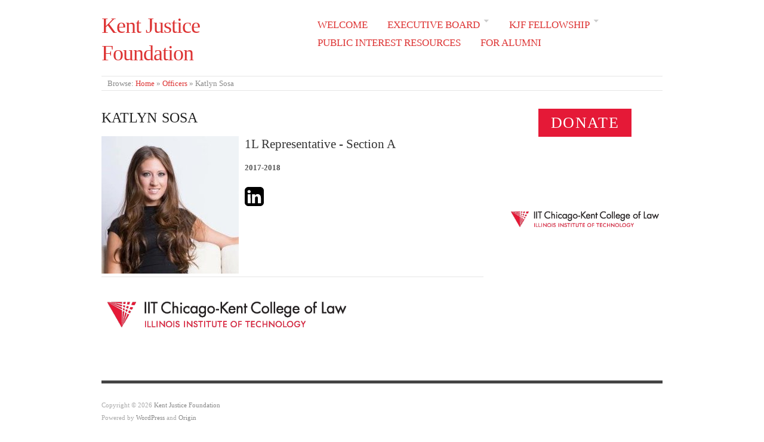

--- FILE ---
content_type: text/html; charset=UTF-8
request_url: https://studentorgs.kentlaw.iit.edu/kjf/officer/katlyn-sosa/
body_size: 7870
content:
<!doctype html>
<html lang="en-US">
<head>
<meta http-equiv="Content-Type" content="text/html; charset=UTF-8" />
<meta http-equiv="X-UA-Compatible" content="IE=edge,chrome=1">
    
<!-- Mobile viewport optimized -->
<meta name="viewport" content="width=device-width,initial-scale=1">


<!-- Title -->
<title>Katlyn Sosa - Kent Justice Foundation</title>

<link rel="profile" href="http://gmpg.org/xfn/11" />
<link rel="pingback" href="https://studentorgs.kentlaw.iit.edu/kjf/xmlrpc.php" />

<!-- WP Head -->
<meta name='robots' content='index, follow, max-image-preview:large, max-snippet:-1, max-video-preview:-1' />
	<style>img:is([sizes="auto" i], [sizes^="auto," i]) { contain-intrinsic-size: 3000px 1500px }</style>
	<meta name="generator" content="WordPress 6.8.3" />
<meta name="template" content="Origin 0.6.0" />

	<!-- This site is optimized with the Yoast SEO plugin v26.2 - https://yoast.com/wordpress/plugins/seo/ -->
	<title>Katlyn Sosa - Kent Justice Foundation</title>
	<link rel="canonical" href="https://studentorgs.kentlaw.iit.edu/kjf/officer/katlyn-sosa/" />
	<meta property="og:locale" content="en_US" />
	<meta property="og:type" content="article" />
	<meta property="og:title" content="Katlyn Sosa - Kent Justice Foundation" />
	<meta property="og:url" content="https://studentorgs.kentlaw.iit.edu/kjf/officer/katlyn-sosa/" />
	<meta property="og:site_name" content="Kent Justice Foundation" />
	<meta property="og:image" content="https://studentorgs.kentlaw.iit.edu/kjf/wp-content/uploads/sites/25/2018/02/Katlyn-Sosa.jpg" />
	<meta property="og:image:width" content="230" />
	<meta property="og:image:height" content="230" />
	<meta property="og:image:type" content="image/jpeg" />
	<meta name="twitter:card" content="summary_large_image" />
	<script type="application/ld+json" class="yoast-schema-graph">{"@context":"https://schema.org","@graph":[{"@type":"WebPage","@id":"https://studentorgs.kentlaw.iit.edu/kjf/officer/katlyn-sosa/","url":"https://studentorgs.kentlaw.iit.edu/kjf/officer/katlyn-sosa/","name":"Katlyn Sosa - Kent Justice Foundation","isPartOf":{"@id":"https://studentorgs.kentlaw.iit.edu/kjf/#website"},"primaryImageOfPage":{"@id":"https://studentorgs.kentlaw.iit.edu/kjf/officer/katlyn-sosa/#primaryimage"},"image":{"@id":"https://studentorgs.kentlaw.iit.edu/kjf/officer/katlyn-sosa/#primaryimage"},"thumbnailUrl":"https://studentorgs.kentlaw.iit.edu/kjf/wp-content/uploads/sites/25/2018/02/Katlyn-Sosa.jpg","datePublished":"2018-02-05T18:15:54+00:00","breadcrumb":{"@id":"https://studentorgs.kentlaw.iit.edu/kjf/officer/katlyn-sosa/#breadcrumb"},"inLanguage":"en-US","potentialAction":[{"@type":"ReadAction","target":["https://studentorgs.kentlaw.iit.edu/kjf/officer/katlyn-sosa/"]}]},{"@type":"ImageObject","inLanguage":"en-US","@id":"https://studentorgs.kentlaw.iit.edu/kjf/officer/katlyn-sosa/#primaryimage","url":"https://studentorgs.kentlaw.iit.edu/kjf/wp-content/uploads/sites/25/2018/02/Katlyn-Sosa.jpg","contentUrl":"https://studentorgs.kentlaw.iit.edu/kjf/wp-content/uploads/sites/25/2018/02/Katlyn-Sosa.jpg","width":230,"height":230},{"@type":"BreadcrumbList","@id":"https://studentorgs.kentlaw.iit.edu/kjf/officer/katlyn-sosa/#breadcrumb","itemListElement":[{"@type":"ListItem","position":1,"name":"Home","item":"https://studentorgs.kentlaw.iit.edu/kjf/"},{"@type":"ListItem","position":2,"name":"Officers","item":"https://studentorgs.kentlaw.iit.edu/kjf/officer/"},{"@type":"ListItem","position":3,"name":"Katlyn Sosa"}]},{"@type":"WebSite","@id":"https://studentorgs.kentlaw.iit.edu/kjf/#website","url":"https://studentorgs.kentlaw.iit.edu/kjf/","name":"Kent Justice Foundation","description":"","potentialAction":[{"@type":"SearchAction","target":{"@type":"EntryPoint","urlTemplate":"https://studentorgs.kentlaw.iit.edu/kjf/?s={search_term_string}"},"query-input":{"@type":"PropertyValueSpecification","valueRequired":true,"valueName":"search_term_string"}}],"inLanguage":"en-US"}]}</script>
	<!-- / Yoast SEO plugin. -->


<link rel='dns-prefetch' href='//fonts.googleapis.com' />
<link rel="alternate" type="application/rss+xml" title="Kent Justice Foundation &raquo; Feed" href="https://studentorgs.kentlaw.iit.edu/kjf/feed/" />
<link rel="alternate" type="application/rss+xml" title="Kent Justice Foundation &raquo; Comments Feed" href="https://studentorgs.kentlaw.iit.edu/kjf/comments/feed/" />
<script type="text/javascript">
/* <![CDATA[ */
window._wpemojiSettings = {"baseUrl":"https:\/\/s.w.org\/images\/core\/emoji\/16.0.1\/72x72\/","ext":".png","svgUrl":"https:\/\/s.w.org\/images\/core\/emoji\/16.0.1\/svg\/","svgExt":".svg","source":{"concatemoji":"https:\/\/studentorgs.kentlaw.iit.edu\/kjf\/wp-includes\/js\/wp-emoji-release.min.js?ver=6.8.3"}};
/*! This file is auto-generated */
!function(s,n){var o,i,e;function c(e){try{var t={supportTests:e,timestamp:(new Date).valueOf()};sessionStorage.setItem(o,JSON.stringify(t))}catch(e){}}function p(e,t,n){e.clearRect(0,0,e.canvas.width,e.canvas.height),e.fillText(t,0,0);var t=new Uint32Array(e.getImageData(0,0,e.canvas.width,e.canvas.height).data),a=(e.clearRect(0,0,e.canvas.width,e.canvas.height),e.fillText(n,0,0),new Uint32Array(e.getImageData(0,0,e.canvas.width,e.canvas.height).data));return t.every(function(e,t){return e===a[t]})}function u(e,t){e.clearRect(0,0,e.canvas.width,e.canvas.height),e.fillText(t,0,0);for(var n=e.getImageData(16,16,1,1),a=0;a<n.data.length;a++)if(0!==n.data[a])return!1;return!0}function f(e,t,n,a){switch(t){case"flag":return n(e,"\ud83c\udff3\ufe0f\u200d\u26a7\ufe0f","\ud83c\udff3\ufe0f\u200b\u26a7\ufe0f")?!1:!n(e,"\ud83c\udde8\ud83c\uddf6","\ud83c\udde8\u200b\ud83c\uddf6")&&!n(e,"\ud83c\udff4\udb40\udc67\udb40\udc62\udb40\udc65\udb40\udc6e\udb40\udc67\udb40\udc7f","\ud83c\udff4\u200b\udb40\udc67\u200b\udb40\udc62\u200b\udb40\udc65\u200b\udb40\udc6e\u200b\udb40\udc67\u200b\udb40\udc7f");case"emoji":return!a(e,"\ud83e\udedf")}return!1}function g(e,t,n,a){var r="undefined"!=typeof WorkerGlobalScope&&self instanceof WorkerGlobalScope?new OffscreenCanvas(300,150):s.createElement("canvas"),o=r.getContext("2d",{willReadFrequently:!0}),i=(o.textBaseline="top",o.font="600 32px Arial",{});return e.forEach(function(e){i[e]=t(o,e,n,a)}),i}function t(e){var t=s.createElement("script");t.src=e,t.defer=!0,s.head.appendChild(t)}"undefined"!=typeof Promise&&(o="wpEmojiSettingsSupports",i=["flag","emoji"],n.supports={everything:!0,everythingExceptFlag:!0},e=new Promise(function(e){s.addEventListener("DOMContentLoaded",e,{once:!0})}),new Promise(function(t){var n=function(){try{var e=JSON.parse(sessionStorage.getItem(o));if("object"==typeof e&&"number"==typeof e.timestamp&&(new Date).valueOf()<e.timestamp+604800&&"object"==typeof e.supportTests)return e.supportTests}catch(e){}return null}();if(!n){if("undefined"!=typeof Worker&&"undefined"!=typeof OffscreenCanvas&&"undefined"!=typeof URL&&URL.createObjectURL&&"undefined"!=typeof Blob)try{var e="postMessage("+g.toString()+"("+[JSON.stringify(i),f.toString(),p.toString(),u.toString()].join(",")+"));",a=new Blob([e],{type:"text/javascript"}),r=new Worker(URL.createObjectURL(a),{name:"wpTestEmojiSupports"});return void(r.onmessage=function(e){c(n=e.data),r.terminate(),t(n)})}catch(e){}c(n=g(i,f,p,u))}t(n)}).then(function(e){for(var t in e)n.supports[t]=e[t],n.supports.everything=n.supports.everything&&n.supports[t],"flag"!==t&&(n.supports.everythingExceptFlag=n.supports.everythingExceptFlag&&n.supports[t]);n.supports.everythingExceptFlag=n.supports.everythingExceptFlag&&!n.supports.flag,n.DOMReady=!1,n.readyCallback=function(){n.DOMReady=!0}}).then(function(){return e}).then(function(){var e;n.supports.everything||(n.readyCallback(),(e=n.source||{}).concatemoji?t(e.concatemoji):e.wpemoji&&e.twemoji&&(t(e.twemoji),t(e.wpemoji)))}))}((window,document),window._wpemojiSettings);
/* ]]> */
</script>
<link rel='stylesheet' id='style-css' href='https://studentorgs.kentlaw.iit.edu/kjf/wp-content/themes/origin-org/style.css?ver=0.6' type='text/css' media='all' />
<style id='wp-emoji-styles-inline-css' type='text/css'>

	img.wp-smiley, img.emoji {
		display: inline !important;
		border: none !important;
		box-shadow: none !important;
		height: 1em !important;
		width: 1em !important;
		margin: 0 0.07em !important;
		vertical-align: -0.1em !important;
		background: none !important;
		padding: 0 !important;
	}
</style>
<link rel='stylesheet' id='wp-block-library-css' href='https://studentorgs.kentlaw.iit.edu/kjf/wp-includes/css/dist/block-library/style.min.css?ver=6.8.3' type='text/css' media='all' />
<style id='classic-theme-styles-inline-css' type='text/css'>
/*! This file is auto-generated */
.wp-block-button__link{color:#fff;background-color:#32373c;border-radius:9999px;box-shadow:none;text-decoration:none;padding:calc(.667em + 2px) calc(1.333em + 2px);font-size:1.125em}.wp-block-file__button{background:#32373c;color:#fff;text-decoration:none}
</style>
<style id='global-styles-inline-css' type='text/css'>
:root{--wp--preset--aspect-ratio--square: 1;--wp--preset--aspect-ratio--4-3: 4/3;--wp--preset--aspect-ratio--3-4: 3/4;--wp--preset--aspect-ratio--3-2: 3/2;--wp--preset--aspect-ratio--2-3: 2/3;--wp--preset--aspect-ratio--16-9: 16/9;--wp--preset--aspect-ratio--9-16: 9/16;--wp--preset--color--black: #000000;--wp--preset--color--cyan-bluish-gray: #abb8c3;--wp--preset--color--white: #ffffff;--wp--preset--color--pale-pink: #f78da7;--wp--preset--color--vivid-red: #cf2e2e;--wp--preset--color--luminous-vivid-orange: #ff6900;--wp--preset--color--luminous-vivid-amber: #fcb900;--wp--preset--color--light-green-cyan: #7bdcb5;--wp--preset--color--vivid-green-cyan: #00d084;--wp--preset--color--pale-cyan-blue: #8ed1fc;--wp--preset--color--vivid-cyan-blue: #0693e3;--wp--preset--color--vivid-purple: #9b51e0;--wp--preset--gradient--vivid-cyan-blue-to-vivid-purple: linear-gradient(135deg,rgba(6,147,227,1) 0%,rgb(155,81,224) 100%);--wp--preset--gradient--light-green-cyan-to-vivid-green-cyan: linear-gradient(135deg,rgb(122,220,180) 0%,rgb(0,208,130) 100%);--wp--preset--gradient--luminous-vivid-amber-to-luminous-vivid-orange: linear-gradient(135deg,rgba(252,185,0,1) 0%,rgba(255,105,0,1) 100%);--wp--preset--gradient--luminous-vivid-orange-to-vivid-red: linear-gradient(135deg,rgba(255,105,0,1) 0%,rgb(207,46,46) 100%);--wp--preset--gradient--very-light-gray-to-cyan-bluish-gray: linear-gradient(135deg,rgb(238,238,238) 0%,rgb(169,184,195) 100%);--wp--preset--gradient--cool-to-warm-spectrum: linear-gradient(135deg,rgb(74,234,220) 0%,rgb(151,120,209) 20%,rgb(207,42,186) 40%,rgb(238,44,130) 60%,rgb(251,105,98) 80%,rgb(254,248,76) 100%);--wp--preset--gradient--blush-light-purple: linear-gradient(135deg,rgb(255,206,236) 0%,rgb(152,150,240) 100%);--wp--preset--gradient--blush-bordeaux: linear-gradient(135deg,rgb(254,205,165) 0%,rgb(254,45,45) 50%,rgb(107,0,62) 100%);--wp--preset--gradient--luminous-dusk: linear-gradient(135deg,rgb(255,203,112) 0%,rgb(199,81,192) 50%,rgb(65,88,208) 100%);--wp--preset--gradient--pale-ocean: linear-gradient(135deg,rgb(255,245,203) 0%,rgb(182,227,212) 50%,rgb(51,167,181) 100%);--wp--preset--gradient--electric-grass: linear-gradient(135deg,rgb(202,248,128) 0%,rgb(113,206,126) 100%);--wp--preset--gradient--midnight: linear-gradient(135deg,rgb(2,3,129) 0%,rgb(40,116,252) 100%);--wp--preset--font-size--small: 13px;--wp--preset--font-size--medium: 20px;--wp--preset--font-size--large: 36px;--wp--preset--font-size--x-large: 42px;--wp--preset--spacing--20: 0.44rem;--wp--preset--spacing--30: 0.67rem;--wp--preset--spacing--40: 1rem;--wp--preset--spacing--50: 1.5rem;--wp--preset--spacing--60: 2.25rem;--wp--preset--spacing--70: 3.38rem;--wp--preset--spacing--80: 5.06rem;--wp--preset--shadow--natural: 6px 6px 9px rgba(0, 0, 0, 0.2);--wp--preset--shadow--deep: 12px 12px 50px rgba(0, 0, 0, 0.4);--wp--preset--shadow--sharp: 6px 6px 0px rgba(0, 0, 0, 0.2);--wp--preset--shadow--outlined: 6px 6px 0px -3px rgba(255, 255, 255, 1), 6px 6px rgba(0, 0, 0, 1);--wp--preset--shadow--crisp: 6px 6px 0px rgba(0, 0, 0, 1);}:where(.is-layout-flex){gap: 0.5em;}:where(.is-layout-grid){gap: 0.5em;}body .is-layout-flex{display: flex;}.is-layout-flex{flex-wrap: wrap;align-items: center;}.is-layout-flex > :is(*, div){margin: 0;}body .is-layout-grid{display: grid;}.is-layout-grid > :is(*, div){margin: 0;}:where(.wp-block-columns.is-layout-flex){gap: 2em;}:where(.wp-block-columns.is-layout-grid){gap: 2em;}:where(.wp-block-post-template.is-layout-flex){gap: 1.25em;}:where(.wp-block-post-template.is-layout-grid){gap: 1.25em;}.has-black-color{color: var(--wp--preset--color--black) !important;}.has-cyan-bluish-gray-color{color: var(--wp--preset--color--cyan-bluish-gray) !important;}.has-white-color{color: var(--wp--preset--color--white) !important;}.has-pale-pink-color{color: var(--wp--preset--color--pale-pink) !important;}.has-vivid-red-color{color: var(--wp--preset--color--vivid-red) !important;}.has-luminous-vivid-orange-color{color: var(--wp--preset--color--luminous-vivid-orange) !important;}.has-luminous-vivid-amber-color{color: var(--wp--preset--color--luminous-vivid-amber) !important;}.has-light-green-cyan-color{color: var(--wp--preset--color--light-green-cyan) !important;}.has-vivid-green-cyan-color{color: var(--wp--preset--color--vivid-green-cyan) !important;}.has-pale-cyan-blue-color{color: var(--wp--preset--color--pale-cyan-blue) !important;}.has-vivid-cyan-blue-color{color: var(--wp--preset--color--vivid-cyan-blue) !important;}.has-vivid-purple-color{color: var(--wp--preset--color--vivid-purple) !important;}.has-black-background-color{background-color: var(--wp--preset--color--black) !important;}.has-cyan-bluish-gray-background-color{background-color: var(--wp--preset--color--cyan-bluish-gray) !important;}.has-white-background-color{background-color: var(--wp--preset--color--white) !important;}.has-pale-pink-background-color{background-color: var(--wp--preset--color--pale-pink) !important;}.has-vivid-red-background-color{background-color: var(--wp--preset--color--vivid-red) !important;}.has-luminous-vivid-orange-background-color{background-color: var(--wp--preset--color--luminous-vivid-orange) !important;}.has-luminous-vivid-amber-background-color{background-color: var(--wp--preset--color--luminous-vivid-amber) !important;}.has-light-green-cyan-background-color{background-color: var(--wp--preset--color--light-green-cyan) !important;}.has-vivid-green-cyan-background-color{background-color: var(--wp--preset--color--vivid-green-cyan) !important;}.has-pale-cyan-blue-background-color{background-color: var(--wp--preset--color--pale-cyan-blue) !important;}.has-vivid-cyan-blue-background-color{background-color: var(--wp--preset--color--vivid-cyan-blue) !important;}.has-vivid-purple-background-color{background-color: var(--wp--preset--color--vivid-purple) !important;}.has-black-border-color{border-color: var(--wp--preset--color--black) !important;}.has-cyan-bluish-gray-border-color{border-color: var(--wp--preset--color--cyan-bluish-gray) !important;}.has-white-border-color{border-color: var(--wp--preset--color--white) !important;}.has-pale-pink-border-color{border-color: var(--wp--preset--color--pale-pink) !important;}.has-vivid-red-border-color{border-color: var(--wp--preset--color--vivid-red) !important;}.has-luminous-vivid-orange-border-color{border-color: var(--wp--preset--color--luminous-vivid-orange) !important;}.has-luminous-vivid-amber-border-color{border-color: var(--wp--preset--color--luminous-vivid-amber) !important;}.has-light-green-cyan-border-color{border-color: var(--wp--preset--color--light-green-cyan) !important;}.has-vivid-green-cyan-border-color{border-color: var(--wp--preset--color--vivid-green-cyan) !important;}.has-pale-cyan-blue-border-color{border-color: var(--wp--preset--color--pale-cyan-blue) !important;}.has-vivid-cyan-blue-border-color{border-color: var(--wp--preset--color--vivid-cyan-blue) !important;}.has-vivid-purple-border-color{border-color: var(--wp--preset--color--vivid-purple) !important;}.has-vivid-cyan-blue-to-vivid-purple-gradient-background{background: var(--wp--preset--gradient--vivid-cyan-blue-to-vivid-purple) !important;}.has-light-green-cyan-to-vivid-green-cyan-gradient-background{background: var(--wp--preset--gradient--light-green-cyan-to-vivid-green-cyan) !important;}.has-luminous-vivid-amber-to-luminous-vivid-orange-gradient-background{background: var(--wp--preset--gradient--luminous-vivid-amber-to-luminous-vivid-orange) !important;}.has-luminous-vivid-orange-to-vivid-red-gradient-background{background: var(--wp--preset--gradient--luminous-vivid-orange-to-vivid-red) !important;}.has-very-light-gray-to-cyan-bluish-gray-gradient-background{background: var(--wp--preset--gradient--very-light-gray-to-cyan-bluish-gray) !important;}.has-cool-to-warm-spectrum-gradient-background{background: var(--wp--preset--gradient--cool-to-warm-spectrum) !important;}.has-blush-light-purple-gradient-background{background: var(--wp--preset--gradient--blush-light-purple) !important;}.has-blush-bordeaux-gradient-background{background: var(--wp--preset--gradient--blush-bordeaux) !important;}.has-luminous-dusk-gradient-background{background: var(--wp--preset--gradient--luminous-dusk) !important;}.has-pale-ocean-gradient-background{background: var(--wp--preset--gradient--pale-ocean) !important;}.has-electric-grass-gradient-background{background: var(--wp--preset--gradient--electric-grass) !important;}.has-midnight-gradient-background{background: var(--wp--preset--gradient--midnight) !important;}.has-small-font-size{font-size: var(--wp--preset--font-size--small) !important;}.has-medium-font-size{font-size: var(--wp--preset--font-size--medium) !important;}.has-large-font-size{font-size: var(--wp--preset--font-size--large) !important;}.has-x-large-font-size{font-size: var(--wp--preset--font-size--x-large) !important;}
:where(.wp-block-post-template.is-layout-flex){gap: 1.25em;}:where(.wp-block-post-template.is-layout-grid){gap: 1.25em;}
:where(.wp-block-columns.is-layout-flex){gap: 2em;}:where(.wp-block-columns.is-layout-grid){gap: 2em;}
:root :where(.wp-block-pullquote){font-size: 1.5em;line-height: 1.6;}
</style>
<link rel='stylesheet' id='origin_fancybox-stylesheet-css' href='https://studentorgs.kentlaw.iit.edu/kjf/wp-content/themes/origin/js/fancybox/jquery.fancybox-1.3.4.css?ver=1' type='text/css' media='screen' />
<link rel='stylesheet' id='font-bitter-css' href='http://fonts.googleapis.com/css?family=Bitter&#038;ver=1' type='text/css' media='screen' />
<script type="text/javascript" src="https://studentorgs.kentlaw.iit.edu/kjf/wp-includes/js/jquery/jquery.min.js?ver=3.7.1" id="jquery-core-js"></script>
<script type="text/javascript" src="https://studentorgs.kentlaw.iit.edu/kjf/wp-includes/js/jquery/jquery-migrate.min.js?ver=3.4.1" id="jquery-migrate-js"></script>
<link rel="https://api.w.org/" href="https://studentorgs.kentlaw.iit.edu/kjf/wp-json/" /><link rel="EditURI" type="application/rsd+xml" title="RSD" href="https://studentorgs.kentlaw.iit.edu/kjf/xmlrpc.php?rsd" />
<link rel='shortlink' href='https://studentorgs.kentlaw.iit.edu/kjf/?p=446' />
<link rel="alternate" title="oEmbed (JSON)" type="application/json+oembed" href="https://studentorgs.kentlaw.iit.edu/kjf/wp-json/oembed/1.0/embed?url=https%3A%2F%2Fstudentorgs.kentlaw.iit.edu%2Fkjf%2Fofficer%2Fkatlyn-sosa%2F" />
<link rel="alternate" title="oEmbed (XML)" type="text/xml+oembed" href="https://studentorgs.kentlaw.iit.edu/kjf/wp-json/oembed/1.0/embed?url=https%3A%2F%2Fstudentorgs.kentlaw.iit.edu%2Fkjf%2Fofficer%2Fkatlyn-sosa%2F&#038;format=xml" />

	<style type="text/css">

		/* Font size. */
		
		/* Font family. */
					body { font-family: 'Bitter', serif; }
		
		/* Link color. */
					a, a:visited, #footer a:hover, .entry-title a:hover { color: #dd3333; }
			#respond #submit, .button, a.button, .wpcf7-submit, #loginform .button-primary { background-color: #dd3333; }
				a:hover, a:focus { color: #000; }

		/* Custom CSS. */
		
	
	</style>	

<link rel="icon" href="https://studentorgs.kentlaw.iit.edu/kjf/wp-content/uploads/sites/25/2017/08/cropped-KJF-Logo-32x32.jpg" sizes="32x32" />
<link rel="icon" href="https://studentorgs.kentlaw.iit.edu/kjf/wp-content/uploads/sites/25/2017/08/cropped-KJF-Logo-192x192.jpg" sizes="192x192" />
<link rel="apple-touch-icon" href="https://studentorgs.kentlaw.iit.edu/kjf/wp-content/uploads/sites/25/2017/08/cropped-KJF-Logo-180x180.jpg" />
<meta name="msapplication-TileImage" content="https://studentorgs.kentlaw.iit.edu/kjf/wp-content/uploads/sites/25/2017/08/cropped-KJF-Logo-270x270.jpg" />
		<style type="text/css" id="wp-custom-css">
			/*
Welcome to Custom CSS!

To learn how this works, see http://wp.me/PEmnE-Bt
*/
/*Button styling copied from the Alumni give pages */
.button-red {
	display: inline-block;
	background-color: #e51937;
	color: #fff !important;
	font-size: 1em;
	letter-spacing: .06em;
	padding: .5em .8em;
	text-transform: uppercase;
}

.button-red:hover {
	background-color: #9B1B26;
	color: #C7142B;
}

/*pop-up explanation for donation page */
.hover_img a {
	position: relative;
	font-size: 1.5em;
}

.hover_img a span {
	position: absolute;
	display: none;
	z-index: 99;
}

.hover_img a:hover span {
	display: block;
}		</style>
		
</head>

<body class="wordpress  en_US child-theme multisite blog-25 y2026 m01 d05 h19 monday logged-out singular singular-officer singular-officer-446">

	
	<div id="container">
		
		<div class="wrap">

				
			<div id="header">
	
					
					<div id="branding">
						<h1 id="site-title"> <!-- CUSTOMIZATION: Removed the origin function that wrapped the title in a h1 tag only on the front page, making it tiny on all other pages-->
						<a href="https://studentorgs.kentlaw.iit.edu/kjf" title="Kent Justice Foundation" rel="Home">
Kent Justice Foundation</a>
						</h1>
					</div><!-- #branding -->
					
					
	
	<div id="menu-primary" class="site-navigation menu-container" role="navigation">

		<span class="menu-toggle">Menu</span>

		
		<div class="menu"><ul id="menu-primary-items" class="nav-menu"><li id="menu-item-146" class="menu-item menu-item-type-post_type menu-item-object-page menu-item-home menu-item-146"><a href="https://studentorgs.kentlaw.iit.edu/kjf/">Welcome</a></li>
<li id="menu-item-140" class="menu-item menu-item-type-custom menu-item-object-custom menu-item-has-children menu-item-140"><a href="https://studentorgs.kentlaw.iit.edu/kjf/officer/">Executive Board</a>
<ul class="sub-menu">
	<li id="menu-item-142" class="menu-item menu-item-type-post_type menu-item-object-advisor menu-item-142"><a href="https://studentorgs.kentlaw.iit.edu/kjf/advisor/michelle-vodenik/">Faculty Advisor</a></li>
</ul>
</li>
<li id="menu-item-143" class="menu-item menu-item-type-post_type menu-item-object-page menu-item-has-children menu-item-143"><a href="https://studentorgs.kentlaw.iit.edu/kjf/fellowship-program/">KJF Fellowship</a>
<ul class="sub-menu">
	<li id="menu-item-568" class="menu-item menu-item-type-post_type menu-item-object-page menu-item-568"><a href="https://studentorgs.kentlaw.iit.edu/kjf/fellowship-program/application/">Fellowship Application</a></li>
	<li id="menu-item-153" class="menu-item menu-item-type-post_type menu-item-object-page menu-item-153"><a href="https://studentorgs.kentlaw.iit.edu/kjf/fellowship-recipients/">Fellowship Recipients</a></li>
</ul>
</li>
<li id="menu-item-144" class="menu-item menu-item-type-post_type menu-item-object-page menu-item-144"><a href="https://studentorgs.kentlaw.iit.edu/kjf/public-interest-resources/">Public Interest Resources</a></li>
<li id="menu-item-145" class="menu-item menu-item-type-post_type menu-item-object-page menu-item-145"><a href="https://studentorgs.kentlaw.iit.edu/kjf/alumni/">For Alumni</a></li>
</ul></div>
		
	</div><!-- #menu-primary .menu-container -->

	
					
						
						
				
		<div class="breadcrumb-trail breadcrumbs" itemprop="breadcrumb">
			<span class="trail-browse">Browse:</span> <span class="trail-begin"><a href="https://studentorgs.kentlaw.iit.edu/kjf" title="Kent Justice Foundation">Home</a></span>
			 <span class="sep">&raquo;</span> <a href="https://studentorgs.kentlaw.iit.edu/kjf/officer/" title="Officers">Officers</a>
			 <span class="sep">&raquo;</span> <span class="trail-end">Katlyn Sosa</span>
		</div>	
			</div><!-- #header -->
	
				
				
			<div id="main">
	
				
	
	<div id="content">

		
		<div class="hfeed">

			
				
					
					<div id="post-446" class="hentry officer publish post-1 odd author-kjfeditor">

						
						<h1 class="post-title entry-title"><a href="https://studentorgs.kentlaw.iit.edu/kjf/officer/katlyn-sosa/" title="Katlyn Sosa" rel="bookmark">Katlyn Sosa</a></h1>
						
						<div class="profile-thumbnail">
							<img width="230" height="230" src="https://studentorgs.kentlaw.iit.edu/kjf/wp-content/uploads/sites/25/2018/02/Katlyn-Sosa.jpg" class="attachment-medium size-medium wp-post-image" alt="" decoding="async" fetchpriority="high" srcset="https://studentorgs.kentlaw.iit.edu/kjf/wp-content/uploads/sites/25/2018/02/Katlyn-Sosa.jpg 230w, https://studentorgs.kentlaw.iit.edu/kjf/wp-content/uploads/sites/25/2018/02/Katlyn-Sosa-150x150.jpg 150w" sizes="(max-width: 230px) 100vw, 230px" />						</div> <!-- end of image div -->

						<div class="entry-content">
				
				<h3 class='officer-title'=>1L Representative - Section A</h3><p><b>2017-2018</b></p>				
				
								
				<span class="social-profile">
				<a class='linkedin-icon' target='_blank' href=https://www.linkedin.com/in/katlyn-sosa-4339a2119/>
						<img src='https://studentorgs.kentlaw.iit.edu/kjf/wp-content/themes/origin-org/images/linkedin-icon.png'>
						</a>				</span>
								
										
											
				</div><!-- .entry-content -->

						
					</div><!-- .hentry -->

					
					
	<div id="sidebar-after-singular" class="sidebar">

		<section id="media_image-3" class="widget widget_media_image widget-widget_media_image"><a href="http://www.kentlaw.iit.edu/" target="_blank"><img width="420" height="65" src="https://studentorgs.kentlaw.iit.edu/kjf/wp-content/uploads/sites/25/2014/11/Chicago-Kent_Logo_Horizontal.gif" class="image wp-image-159 aligncenter attachment-full size-full" alt="A student organization of IIT Chicago-Kent College of Law" style="max-width: 100%; height: auto;" decoding="async" /></a></section>
	</div><!-- #sidebar-after-singular -->


					
					
				
			
		</div><!-- .hfeed -->

		
		
	
	</div><!-- #content -->

	
				
	
	<div id="sidebar-primary" class="sidebar">

		
		<section id="text-5" class="widget widget_text widget-widget_text">			<div class="textwidget"><p style="text-align: center; font-size: 2em;"><a class="button-red" href="https://studentorgs.kentlaw.iit.edu/kjf/donate/" target="_blank">Donate</a></p></div>
		</section><section id="media_image-5" class="widget widget_media_image widget-widget_media_image"><img class="image alignnone" src="http://libtest.kentlaw.edu/studentorgs/kjf/wp-content/uploads/sites/40/2015/10/LogoText.png" alt="" width="" height="" decoding="async" loading="lazy" /></section><section id="media_image-3" class="widget widget_media_image widget-widget_media_image"><a href="http://www.kentlaw.iit.edu/" target="_blank"><img width="420" height="65" src="https://studentorgs.kentlaw.iit.edu/kjf/wp-content/uploads/sites/25/2014/11/Chicago-Kent_Logo_Horizontal.gif" class="image wp-image-159 aligncenter attachment-full size-full" alt="A student organization of IIT Chicago-Kent College of Law" style="max-width: 100%; height: auto;" decoding="async" loading="lazy" /></a></section>
		
	</div><!-- #sidebar-primary .aside -->

	

				
		</div><!-- #main -->

		
				

		
		<div id="footer">

			
			<div class="footer-content">
                <p class="copyright">Copyright &#169; 2026 <a href="https://studentorgs.kentlaw.iit.edu/kjf/" rel="home">Kent Justice Foundation</a></p>
				<p class="credit">Powered by <a href="http://wordpress.org">WordPress</a> and <a href="http://alienwp.com">Origin</a></p>

				
			</div>

			
		</div><!-- #footer -->

				
		</div><!-- .wrap -->

	</div><!-- #container -->

	
	<script type="speculationrules">
{"prefetch":[{"source":"document","where":{"and":[{"href_matches":"\/kjf\/*"},{"not":{"href_matches":["\/kjf\/wp-*.php","\/kjf\/wp-admin\/*","\/kjf\/wp-content\/uploads\/sites\/25\/*","\/kjf\/wp-content\/*","\/kjf\/wp-content\/plugins\/*","\/kjf\/wp-content\/themes\/origin-org\/*","\/kjf\/wp-content\/themes\/origin\/*","\/kjf\/*\\?(.+)"]}},{"not":{"selector_matches":"a[rel~=\"nofollow\"]"}},{"not":{"selector_matches":".no-prefetch, .no-prefetch a"}}]},"eagerness":"conservative"}]}
</script>
<script type="text/javascript" src="https://studentorgs.kentlaw.iit.edu/kjf/wp-content/themes/origin/js/fancybox/jquery.fancybox-1.3.4.pack.js?ver=1.0" id="origin_fancybox-js"></script>
<script type="text/javascript" src="https://studentorgs.kentlaw.iit.edu/kjf/wp-content/themes/origin/js/fitvids/jquery.fitvids.js?ver=1.0" id="origin_fitvids-js"></script>
<script type="text/javascript" src="https://studentorgs.kentlaw.iit.edu/kjf/wp-content/themes/origin/js/footer-scripts.js?ver=1.0" id="origin_footer-scripts-js"></script>
<script type="text/javascript" src="https://studentorgs.kentlaw.iit.edu/kjf/wp-content/themes/origin/js/navigation.js?ver=20130228" id="origin_navigation-js"></script>
<script type="text/javascript" src="https://studentorgs.kentlaw.iit.edu/kjf/wp-content/themes/origin/library/js/drop-downs.min.js?ver=20130805" id="drop-downs-js"></script>
	
</body>
</html>

--- FILE ---
content_type: text/css
request_url: https://studentorgs.kentlaw.iit.edu/kjf/wp-content/themes/origin-org/style.css?ver=0.6
body_size: 211
content:
/*
Theme Name: Origin Organization Theme
Description: a child theme designed for a student organization based on Origin 0.6 by AlienWP now includes social media links for student profiles
Version: 0.6
Author: Emily Barney
Template: origin
*/

@import url("../origin/style.css");


/* Remove styling from parent theme */

.hentry img, .entry-content img, .widget img {
	height: auto;
	padding: 0;
	border: 0;	
}

/* Customize Font Sizes  */

#branding {
    width: 33%;
}

#site-title {
    letter-spacing: -1px;
}

#menu-primary {
    font-size: 1.5em;
    width: 65%;
}

#menu-primary li a {
    margin-left: 2em;
}

#menu-primary li li a, #menu-primary li li.current-menu-item li a {
    font-size: .8em;
    text-transform: uppercase;
}

#site-description {
    font-size: 1.25em;
}

.breadcrumbs {
    font-size: 1em;
}

.sidebar .widget-title {
    font-size: 1.25em;
}

/* Custom Profile Elements */
.thumbnail, .profile-thumbnail, .event-thumbnail {
	display: inline;
	float: left;
	margin-right: 10px;
}

.small-icon {
	margin-right: 5px;
}

.archive-header {
	text-align: center;
	padding-bottom: 10px;
}

.profile {
    padding: 10px 0;
    border-top: 1px solid #eaeaea;
}

h2.advisor-name, h3.officer-title, h3.position-title, h4.advisor-title{
	font-size: 1.65em;
}

h2.advisor-name {
    display: inline;
    float: left;

}

h3.position-title {
    display: inline;
}

ul.advisor-links {
        overflow: hidden;
        list-style-position: inside;
}